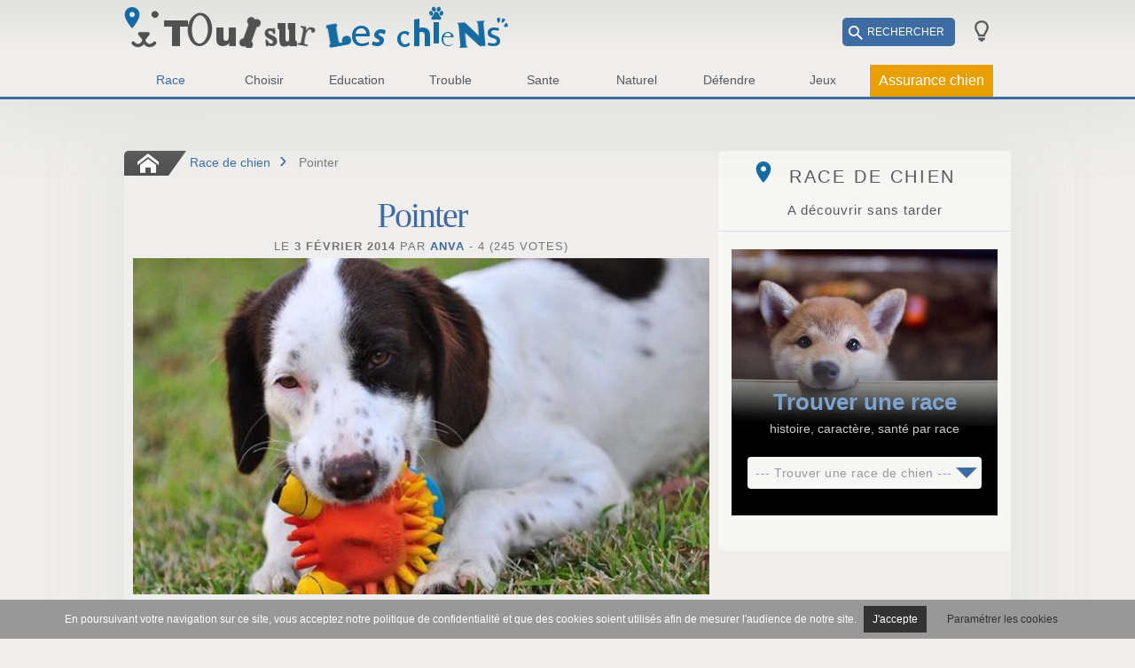

--- FILE ---
content_type: text/html; charset=UTF-8
request_url: https://www.toutsurleschiens.com/Race/pointer/
body_size: 8254
content:
<!DOCTYPE html>
<html lang="fr>
<head>
	<meta charset="UTF-8">
	<meta name="robots" content="index,follow">
	<meta name="viewport" content="width=device-width, initial-scale=1.0">
	<meta name="description" content="Le pointer est une race de chien principalement utilisé comme chien de chasse. Chien d'arrêt, il a la particularité d'hérisser ses poils sur le dos lorsqu'il sent une proie. L'origine de la race reste">
	<title>Pointer</title>
	<!-- Twitter Card data -->
	<meta name="twitter:card" content="summary">
	<meta name="twitter:site" content="@DistribEco">
	<meta name="twitter:title" content="Le Pointer">
	<meta name="twitter:description" content="Le pointer est une race de chien principalement utilisé comme chien de chasse. Chien d'arrêt, il a la particularité d'hérisser ses poils sur le dos lorsqu'il sent une proie. L'origine de la race reste">
	<meta name="twitter:creator" content="@DistribEco">
	<meta name="twitter:url" content="http://www.toutsurleschiens.com/Race/pointer.php">
	<meta name="twitter:image" content="http://www.toutsurleschiens.com/images/imagearticles/600/pointer.jpg">
	<!--meta open graph fb-->
	<meta property="og:type" content="article" />
	<meta content="http://www.toutsurleschiens.com/Race/pointer.php" property="og:url">
	<meta content="http://www.toutsurleschiens.com/images/imagearticles/600/pointer.jpg" property="og:image"> <!-- image en 200x200px -->
	<meta content="Le Pointer" property="og:title">
	<meta content="Le pointer est une race de chien principalement utilisé comme chien de chasse. Chien d'arrêt, il a la particularité d'hérisser ses poils sur le dos lorsqu'il sent une proie. L'origine de la race reste" property="og:description">
	<style type="text/css">
 .messageCnil{position:fixed;bottom:0;z-index:100;width:100%;text-align:center; color:#FFF;padding:.7%;font-size:12px}
::-moz-selection{background-color: #3E6BA2!important;color: white}
::selection{ background-color: #3E6BA2!important;color: white}
.borderColor, .footer, .header,.navbar{border-width:0;border-color:#3E6BA2; border-style:solid;}
.themeColor, h1, h2, h3, p a,article ul li a, .simili_h2,.liste_puce li::before,.navbar ul li:before,.arrowRight:before{color:#3E6BA2!important}
.bgThemeColor,.buttonSearch,.menuContribuer a{background-color:#3E6BA2!important;}
.seeMore-title:before,.quote:before,.name-logo,.sp,.ariane .home:before,.navbar:before{background:url(/images/template/sp-3E6BA2.png)no-repeat;}
.question {padding:5px 5px 5px 25px;border-left:4px solid #3E6BA2;margin:0}
.quote {clear:both;width:80%;margin:15px auto;padding:20px 15px;font-style:italic;	border:1px solid #3E6BA2;}
.mob{box-shadow:0 -15px 20px -10px #3E6BA2 inset}
.icon:before{background:url(/images/template/sp-3E6BA2.png)no-repeat;}
.mauve{color:#a68c9b;}.bgAssurance span{background-color:#a68c9b}</style>
	<link rel="stylesheet" href="/fonts/font1.10.css">
	 <style>
		.imgIntro{width:100%;}
		.note_race .desktop table{width:100%;border:1px dotted ;border-collapse:collapse;text-align:center}
		.note_race .desktop table td{border:1px dotted #000;border-right:0;height:40px}
		.note_race .desktop table td.rating{border-left:0;font-size:0;color:transparent;padding:0 2px}
		.note_race .desktop table td.rating .star0, .mobile .rating.star0{background: url(/images/template/note.png) no-repeat -0px -0px; height: 16px; width: 84px; display: block; }
		.note_race .desktop table td.rating .star1, .mobile .rating.star1{background: url(/images/template/note.png) no-repeat -0px -17px; height: 16px; width: 84px; display: block; }
		.note_race .desktop table td.rating .star2, .mobile .rating.star2{background: url(/images/template/note.png) no-repeat -0px -34px; height: 16px; width: 84px; display: block; }
		.note_race .desktop table td.rating .star3, .mobile .rating.star3{background: url(/images/template/note.png) no-repeat -0px -51px; height: 16px; width: 84px; display: block; }
		.note_race .desktop table td.rating .star4, .mobile .rating.star4{background: url(/images/template/note.png) no-repeat -0px -68px; height: 16px; width: 84px; display: block; }
		.note_race .desktop table td.rating .star5, .mobile .rating.star5{background: url(/images/template/note.png) no-repeat -0px -85px; height: 16px; width: 84px; display: block; }

		.mobile ul li{ box-sizing:border-box;line-height:40px;padding:0 20px;width:100%;border-bottom:1px dotted #000;}
		.mobile ul li .rating{float:right;font-size:0;color:transparent;margin:10px 0;}
		.mobile {display:none;}
		@media screen and (max-width:580px){
				.note_race, .page_race{padding:0 10px}
				.note_race .desktop table td{width:50%}
				.desktop{display:none;}
				.mobile{display:block}
			}
		.raceChien{position:absolute; bottom:30px;left:0;width:100%;}
			 .selectRace{position:relative;text-align:center}
			 .selectRace .title{position:absolute; bottom:115px;left:0; font-size:26px; display:block;width:100%; font-family: 'Droid Sans',Verdana,sans-serif;color:#7ea2ce;}
			 .selectRace .subtitle{position:absolute;bottom:85px;left:0; color:#ccc;width:100%;}
			#listeDeroulante{color:#999;border-radius: 4px; width:80%;letter-spacing:0.5px;margin:auto;display:block; line-height:36px;  background: url(/images/template/down-arrow.png)no-repeat 98% 50% rgba(246,246,245,1);}
			#listeDeroulante input{z-index:-1;position:relative;}
			#listeDeroulante div{width:100%; z-index:2;height:1px; display:none;font-style: normal;font-weight:normal;letter-spacing: 0;padding:0;text-align:left;}
			#listeDeroulante input[type="checkbox"]:checked + div{display:block;height:150px;overflow-y:scroll;   box-shadow: 0 3px 6px rgba(0,0,0,0.16), 0 3px 6px rgba(0,0,0,0.23);-webkit-box-shadow: 0 3px 6px rgba(0,0,0,0.16), 0 3px 6px rgba(0,0,0,0.23);background-color: #F6F6F5;position:relative;top:0;z-index:2;} 
			#listeDeroulante input[type="checkbox"]:checked + div a{display:block;} 
			#listeDeroulante div a:hover{background-color:#3E6BA2;color:#F6F6F5;}
			#listeDeroulante div a{display:none;padding:2px 1%;white-space: nowrap;overflow: hidden;text-overflow: ellipsis;}
		</style>
	 <script type="text/javascript">!function(){var e=!1;ready=function(t){var a,n="/js/lib.min.js",d=window,o=d.document,c=o.documentElement,r=o.addEventListener,l=r?"addEventListener":"attachEvent",i=r?"removeEventListener":"detachEvent",y=r?"":"on",p="readystatechange",u="complete",m=!1,s=function(){var e=!1,a=!0,n=function(a){(a.type!=p||o.readyState==u)&&(("load"==a.type?d:o)[i](y+a.type,n,!1),!e&&(e=!0)&&t.call(d,a.type||a))},m=function(){try{c.doScroll("left")}catch(e){return void setTimeout(m,50)}n("poll")};if(o.readyState==u)t.call(d,"lazy");else{if(!r&&c.doScroll){try{a=!d.frameElement}catch(s){}a&&m()}o[l](y+"DOMContentLoaded",n,!1),o[l](y+p,n,!1),d[l](y+"load",n,!1)}},v=function(){m||a.readyState&&"loaded"!==a.readyState&&a.readyState!==u||(m=!0,a[i](y+"load",v,!1),a[i](y+p,v,!1),s())};e?a=e:(a=document.createElement("script"),a.type="text/javascript",a.async=!0,a.src=n,document.body.appendChild(a),e=a),a[l](y+"load",v,!1),a[l](y+p,v,!1)}}();</script>

<!-- Global site tag (gtag.js) - Google Analytics -->
<script async src="https://www.googletagmanager.com/gtag/js?id=G-80C1TEQSM7"></script>
<script>
  window.dataLayer = window.dataLayer || [];
  function gtag(){dataLayer.push(arguments);}
  gtag('js', new Date());

  gtag('config', 'G-80C1TEQSM7');
</script>
<script type="text/javascript">
    (function(e,t,o,n,p,r,i){e.visitorGlobalObjectAlias=n;e[e.visitorGlobalObjectAlias]=e[e.visitorGlobalObjectAlias]||function(){(e[e.visitorGlobalObjectAlias].q=e[e.visitorGlobalObjectAlias].q||[]).push(arguments)};e[e.visitorGlobalObjectAlias].l=(new Date).getTime();r=t.createElement("script");r.src=o;r.async=true;i=t.getElementsByTagName("script")[0];i.parentNode.insertBefore(r,i)})(window,document,"https://diffuser-cdn.app-us1.com/diffuser/diffuser.js","vgo");
    vgo('setAccount', '651344115');
    vgo('setTrackByDefault', true);

    vgo('process');
</script>

</head>
<body>
									<div class="header">	
					<!-- <div class="membre">
						<div class="contenaire">
															<a class="themeColor" rel="nofollow" id="buttonConnexion" href="/connexion.php" >Connexion</a>
								<a href="/inscription.php" rel="nofollow" style="text-decoration:underline" >Devenir membre</a>
													</div>
					</div>	 -->
					<div class="row logo">			
						<div class="contenaire">
							<a class="name-logo" href="/">Tout sur <span class="themeColor">Les chiens</span></a>	
							<span id="template"><i class="sp dark"></i></span>
							<!-- <a href="/contribuer.php" class="button buttonContrib"><i class="sp contribuer"></i>CONTRIBUER</a>						 -->
							<span class="button buttonSearch"><i class="sp search"></i>RECHERCHER</span>
						</div>
					</div>						
					<div class="navbar">						
						<div class="contenaire ">
							<style type="text/css">
							@keyframes colorblink { 
									0% { background-color: #FFBB29;}
									50% { background-color:#e69d00; } 
							}

							</style>
							<ul class="active navList">
								<li class="brown"><a href="/Race/" title="Race de chien"><span class="themeColor">Race</span></a></li>
								<li class="pink"><a href="/adopter-un-chien.php" title="Choisir un chien"><span class="">Choisir</span></a></li>
								<li class="purple"><a href="/Education/" title="Eduquer son chien"><span class="">Education</span></a></li>
								<li class="lightgreen"><a href="/Comportement/" title="Troubles du comportement du chien"><span class="">Trouble</span></a></li>
								<li class="cyan"><a href="/Sante/" title="Santé du chien"><span class="">Sante</span></a></li>
								<li class="deeporange"><a href="/Naturel/" title="Soigner son chien au naturel"><span class="">Naturel</span></a></li>
								<li class="deeppurple"><a href="/Defense/" title="La protection animalière"><span class="">Défendre</span></a></li>
								<li class="yellow"><a href="/Jeux/" title="Classement et anecdotes sur les chiens"><span class="">Jeux</span></a></li>
								<li class="mauve"><a href="/Assurance/" title="Assurance pour chien"><span  style ="color: white;font-size: 16px;border: 1px solid;padding: 10px;background-color: #FFBB29;animation: colorblink 2s infinite;" class="">Assurance chien</span></a></li>
								
							</ul>
						</div>
					</div>		
				</div>
			<div class="mob">
				<table >
					<tr>
						<td class="recherche" colspan="3" >
							<form class="mobSearch" method="POST" action="/result-search.php">
								<input type="text" value="" name="search" placeholder="Rechercher sur Tout sur Les chiens"><!--
								--><input type="submit" value="Go" name="submitSearch">
							</form>
						</td>
					</tr>
					<tr>
						<td class="bgAssurance"><a href="/Assurance/" title="Assurance pour chien"><span class="icon iconShop">Assurance</span></a></td>
						<td class="bgRace"><a href="/Race/" title="Race de chien"><span class="icon iconRace ">Race</span></a></td>
						<td class="bgChoisir"><a href="/adopter-un-chien.php" title="Choisir un chien"><span class="icon iconChoisir ">Choisir</span></a></td>
					</tr>
					<tr>
						<td class="bgEducation"><a href="/Education/" title="Eduquer son chien"><span class="icon iconEducation ">Education</span></a></td>
						<td class="bgTrouble"><a href="/Comportement/" title="Troubles du comportement du chien"><span class="icon iconTroubles  ">Trouble</span></a></td>
						<td class="bgSante"><a href="/Sante/" title="Santé du chien"><span class="icon iconSante ">Sante</span></a></td>
					</tr>
					<tr>
						<td class="bgNaturel"><a href="/Naturel/" title="Soigner son chien au naturel"><span class="icon iconNaturel ">Naturel</span></a></td>
						<td class="bgDefendre"><a href="/Defense/" title="La protection animatdère"><span class="icon iconDefendre ">Défendre</span></a></td>
						<td class="bgJeux"><a href="/Jeux/" title="Classement et anecdotes sur les chiens"><span class="icon iconJeux ">Jeux</span></a></td>		
					</tr>
					<tr>
						<td colspan="3" class="mobData">
							<!-- 								<a class="themeColor" href="/connexion.php" rel="nofollow" id="buttonConnexion">Connexion</a>
								<a href="/inscription.php" rel="nofollow" style="text-decoration:underline" >Devenir membre</a>
							 -->
						</td>
					</tr>
				</table>
			</div>	
	<div class="main">
	   	<div class="content">
	   		<h1 class="themeColor">Pointer</h1>
	 			<div class="dataPublication" >Le 
					<span class="date gras">3 février 2014</span> PAR
					<span class="auteur themeColor gras">Anva</span> - 								
						
							<span>4</span> (<span>245</span> votes)
						
				</div>
			<img class="lazy imgIntro" data-src="/images/race/600/pointer-chien-de-race.jpg" data-ratio="0.666">
			<div class="container note_race">
			<p class="simili_h2">Caractéristiques du Pointer</p>
			
			<div class="desktop">
				<table>
					<tr>
						<td>Adaptabilité</td><td class="rating"><span class="star5">5 stars</span></td>
						<td>Entente chat</td><td class="rating"><span class="star1">1 stars</span></td>
						<td>Entretiens</td><td class="rating"><span class="star1">5 stars</span></td>
					</tr>

					<tr>
						<td>Affection</td><td class="rating"><span class="star4">4 stars</span></td>
						<td>Entente chien</td><td class="rating"><span class="star5">5 stars</span></td>
						<td>Santé</td><td class="rating"><span class="star1">1 stars</span></td>
					</tr>

					<tr>
						<td>Appartement</td><td class="rating"><span class="star1">1 stars</span></td>
						<td>Entente enfant</td><td class="rating"><span class="star5">5 stars</span></td>
						<td>Besoin sociaux</td><td class="rating"><span class="star3">3 stars</span></td>
					</tr>

					<tr>
						<td>Aboiement</td><td class="rating"><span class="star3">5 stars</span></td>
						<td>Gardien</td><td class="rating"><span class="star4">4 stars</span></td>
						<td>Premier chien</td><td class="rating"><span class="star3">3 stars</span></td>
					</tr>

					<tr>
						<td>Exercice</td><td class="rating"><span class="star5">5 stars</span></td>
						<td>Intelligence</td><td class="rating"><span class="star4">4 stars</span></td>
						<td>Joueur</td><td class="rating"><span class="star5">5 stars</span></td>
					</tr>
				</table>
			</div>
			<div class="mobile">
				<ul>			
					<li>Adaptabilité<span class="rating star5">5 stars</span></li>
					<li>Entente chat<span class="rating star1">1 stars</span></li>
					<li>Entretiens<span class="rating star1">1 stars</span></li>

					<li>Affection<span class="rating star4">4 stars</span></li>
					<li>Entente chien<span class="rating star5">5 stars</span></li>
					<li>Santé<span class="rating star1">1 stars</span></li>

					<li>Appartement<span class="rating star1">1 stars</span></li>
					<li>Entente enfant<span class="rating star5">5 stars</span></li>
					<li>Besoin sociaux<span class="rating star3">3 stars</span></li>

					<li>Aboiement<span class="rating star3">3 stars</span></li>
					<li>Gardien<span class="rating star4">4 stars</span></li>
					<li>Premier chien<span class="rating star3">3 stars</span></li>

					<li>Exercice<span class="rating star5">5 stars</span></li>
					<li>Intelligence<span class="rating star4">4 stars</span></li>
					<li>Joueur<span class="rating star5">5 stars</span></li>
				</ul>
			</div>
		</div>
<div class="container page_race"><h2>Origine et histoire du Pointer</h2>Le Pointer est un chien de chasse dont l'origine est bien mystérieuse. Si son utilisation à la chasse est largement référencer par de nombreux écrivains, sa création même reste un débat où théories, hypothèses et croyances se mêlent.<p>Pour une histoire plus détaillée, consultez l'<a href="/Race/pointer/origine-du-pointer.php">origine du Pointer</a></p><div class="jt-adsence" data-name="pubArticle"></div><h2>Caractère du Pointer</h2>Le Pointer est réputé pour être un chien très rapide. Lorsqu'il est en action il est dynamique, endurant, en alerte et très réactif. S'il n'est pas selectionné pour être un chien de compagnie il sait en revanche s'adapter à la vie de famille<p>Tout ce qu'il faut savoir sur le <a href="/Race/pointer/caractere-du-pointer.php">caractère du Pointer</a></p><div class="jt-adsence" data-name="pubArticle"></div><h2>Les maladies du Pointer</h2>D'un point de vue santé, le Pointer à une espérance de vie d'environ 13ans. Robuste, il tombe rarement malade et les prédisposition liée à la race sont plutôt faible. Toutefois il est bon de prendre conscience de certaines maladies qui peuvent le toucher, ainsi que sa faiblesse pour le froid et l'eau.<p>Retrouvez toutes les <a href="/Race/pointer/maladie-du-pointer.php">maladies du Pointer</a></p></div>	   	</div><!--//content-->
				
		<aside class="colContent">
			<section id="seeMore">
				<div class="seeMore-title">RACE DE CHIEN</div>
				<div class="seeMore-subtitle">A découvrir sans tarder</div>
				<div class="listArticle">
					<div class="selectRace">
						<img src="/images/template/select-race-de-chiens.jpg">
						<span class="title gras">Trouver une race</span>
						<span class="subtitle">histoire, caractère, santé par race</span>
						<div class="raceChien">
							<label for="listeRace" id="listeDeroulante"> --- Trouver une race de chien ---
								<input type="checkbox" id="listeRace">	
								<div><a href="/Race/berger_allemand/">Berger allemand</a><a href="/Race/berger_australien/">Berger australien</a><a href="/Race/Berger_Belge_Groenendael/">Berger belge groenendael</a><a href="/Race/berger-belge-tervueren/">Berger belge tervueren</a><a href="/Race/berger_blanc_suisse/">Berger blanc suisse</a><a href="/Race/berger_de_brie/">Berger de brie</a><a href="/Race/berger_des_shetland/">Berger des shetland</a><a href="/Race/Berger_Hollandais/">Berger hollandais</a><a href="/Race/bobtail/">Bobtail</a><a href="/Race/border_collie/">Border collie</a><a href="/Race/bouledogue_francais/">Bouledogue français</a><a href="/Race/bouvier_bernois/">Bouvier bernois</a><a href="/Race/braque_de_weimar_a_poil_long/">Braque de weimar</a><a href="/Race/carlin/">Carlin</a><a href="/Race/epagneul_breton/">Epagneul breton</a><a href="/Race/Golden_Retriever/">Golden retriever</a><a href="/Race/Husky_Siberien/">Husky sibérien</a><a href="/Race/pointer/">Pointer</a><a href="/Race/schnauzer/">Schnauzer</a></div>
							</label>
						</div>
					</div>
					<a><div class="jt-adsence" data-name="grandAside"></div></a>
				</div>
			</section>
		</aside>
		<div class="ariane">
			<a href="/" class="home"></a>
			<span class="separate"></span>
			<span class="arianeFIls">
				<span class="aria parent"><a href="/Race/" title="les race de chien" class="themeColor">Race de chien</a></span><span class="aria arrowRight"></span>
				<span class="aria pageCourant">Pointer</span>
			</span>
		</div>
	</div><!--//main -->
				<footer class="footer">
					<!-- <div class="contenaire flexRow">
						<div class="footerCols footerIntro">
							<span>Tout sur Les chiens</span>
							<p>Tout sur les chiens accompagne, depuis 2010 tous les adoptants et passionnés de chien.
							Nous mettons à votre disposition un guide du chien destiné à choisir, éduquer et soigner son animal.
							Mais aussi des fiches de race, des jeux, des conseils pratiques, des photos et plein d'autres choses encore.	</p>
						</div>

						<div class="footerCols footerNews">
							<div class="newsletterForm"><p>Recevez gratuitement votre newsletter</p>
								<form method="POST" id="newsForm">
									<input type="text" name="newsletter" id="newsletter" style="" value="" placeholder="Email">
									<input type="submit" name="envoieNews" value="Ok">
								</form>
									<p></p>
								<!-- <p>Et suivez-nous sur :</p>	 -->
							<!-- </div> --> 
							<!-- <div class="footerReseau">							
								<ul>
									<li><a href="https://www.facebook.com/DistribEco/" target="_blank" rel="noreferrer" alt="Nous rejoindre sur facebook"><span class="footerSpirit footerFb"></span></a></li>
									<li><a href="https://plus.google.com/b/102687034382501232988/+Toutsurleschiens-DistribEco" target="_blank" rel="noreferrer" alt="Nous rejoindre sur google plus"><span class="footerSpirit footerGg"></span></a></li>
									<li><a href="https://twitter.com/DistribEco" target="_blank" rel="noreferrer" alt="nous rejoindre sur twitter"><span class="footerSpirit footerTw"></span></a></li>
									<li><a href="https://fr.pinterest.com/ddistribeco/" target="_blank" rel="noreferre" alt="nous rejoindre sur pinterest"><span class="footerSpirit footerPt"></span></a></li>
									<li><a href="https://www.youtube.com/channel/UCn4U4Yh8xj2znXfNBz3Afsw" target="_blank" rel="noreferrer" alt="Nous rejoindre sur youtube"><span class="footerSpirit footerYt"></span></a></li>
								</ul>
							</div> -->
						<!-- </div> -->
						<!-- <div class="footerCols footerLink">
							<ul>
								<li><a href="/contact.php" rel="nofollow"><span>Nous </span>contact<span>er</span></a></li>
								<li><a href="/cookies.php" rel="nofollow"><span>Gérer les cookies</a></li>
								<li><a href="/mentionslegales.php" rel="nofollow">Mentions<span> Légales</span></a></li>
								<li><a href="#" rel="nofollow">Copyright<span> 2010-2019</span></a></li>
							</ul>
						</div> -->
					<!-- </div> -->
					<span>Copyright 2010-2022</span>
				</footer>

			<form class="bxSearch" method="POST" action="/result-search.php">
	<div>
		<input type="text" value="" id="inputBox" name="search" placeholder="Rechercher sur Tout sur Les chiens"><!--
		--><input type="submit" value="Go" name="submitSearch">
	</div>
</form><form class="bxConnect" method="POST" action="/connexion.php">
	<div class="connect">
		<span class="connectTitle themeColor">CONNEXION</span>
		<input type="text" id="boxPseudo" name="pseudo" value="" placeholder="Pseudo">
		<input type="password" id="pass" name="pass" value="" placeholder="Password">
		<input type="submit" name="envoyer" value="connexion" class="bgThemeColor">
		<div class="subConnect">
			<span style="float:left"><a href="/forgetMdp.php">Mot de passe oublié</a></span>
			<span style="float:right"><a href="/inscription.php">Devenir membre</a></span>
		</div>
	</div>
</form>			<div class="messageHeader"></div>
							<div class="messageCnil" style="background-color: #989898;">
					En poursuivant votre navigation sur ce site, vous acceptez notre politique de confidentialité et que des cookies soient utilisés afin de mesurer l'audience de notre site.
					<span class="okCnil" style="padding:8px 10px;color:#fff;margin:5px;background-color:#333;cursor:pointer">J'accepte</span>
					<a href="/cookies.php" style="padding:8px 10px;color:#333;margin:5px;">Paramétrer les cookies</a>
				</div>	
						<script type="text/javascript">ready(function(){var n=window,e=document,t=jk.get(".buttonContrib")[0],o=jk.get(".mob")[0],a=n.innerWidth||e.documentElement.clientWidth||e.body.clientWidth,c=jk.get(".lazy"),i=[],l="url('/images/template/",s=!0;if(unitPx="px",!jk.cookie.get("cnil")){var r=jk.get(".messageCnil")[0],k=new jk.anime({start:1,end:0,type:"circI",callback:function(e){r.style.opacity=e},endCallback:function(){try{r.parentNode.removeChild(r)}catch(e){}jk.event.rem(jk.get(".okCnil")[0],"click",d),jk.cookie.set("cnil","1",365)}}),d=function(){k.go_lock()};jk.event.add(jk.get(".okCnil")[0],"click",d)}var u=function(e,t,n){e.style.overflow="hidden";var o=jk.element({tag:"span",style:{backgroundColor:"#e0e0e0",borderRadius:"50%",position:"absolute"},inside:e}),a=t.clientX-jk.pos(e).x,c=t.clientY-jk.pos(e).y;new jk.anime({start:0,end:100,during:.5,type:"circO"}).go({callback:function(e,t,n){jk.css(o,{width:e+unitPx,height:e+unitPx,left:a-e/2+unitPx,top:c-e/2+unitPx,opacity:1-t})},endCallback:function(){o.parentNode.removeChild(o),n&&n()}})},j=function(t,n,o,a){var e=new jk.anime({start:0,end:1,during:.3,type:"circO"}),c=function(){n.style.display="block",e.toggle({callback:function(e){n.style.background="rgba(0,0,0,"+.7*e+")",jk.transform(o.parentNode,"scale("+e+","+e+")")},endCallback:function(e){e?(jk.scroll("enable"),n.style.display="none"):o.select()}})};jk.event.add(t,"click",function(e){jk.scroll("disable"),a&&a(t,e),c()}),jk.event.add(n,"click",function(e){jk.inside(e)==n&&c()})};new j(jk.get("#buttonConnexion"),jk.get(".bxConnect")[0],jk.get("#boxPseudo"),function(e,t){jk.stop(t)}),new j(jk.get(".buttonSearch")[0],jk.get(".bxSearch")[0],jk.get("#inputBox"),function(e,t){jk.stop(t),u(e,t)}),jk.event.add(t,"click",function(e){jk.stop(e),u(t,e,function(){n.location=t.href})}),jk.foreach(jk.get(".message"),function(t){var n=jk.get(".close")[0];if(n){var o,a=new jk.anime({start:1,end:0,type:"circI",callback:function(e){t.style.opacity=e},endCallback:function(){try{t.parentNode.removeChild(t)}catch(e){}}}),c=function(){o=setTimeout(function(){a.go()},2e3)};c(),n.onclick=function(e){jk.stop(e),clearTimeout(o),a.during=.5,a.go()},t.onmouseover=function(e){jk.inside(e)!=n&&(clearTimeout(o),a.reset())},t.onmouseout=function(e){jk.inside(e)!=n&&c()}}}),jk.event.add(jk.get("#template"),"click",function(){var e=jk.cookie.get("theme");e||jk.cookie.set("theme","light"),jk.cookie.set("theme","dark"==e?"light":"dark",365),n.location.reload()});var p=new jk.anime({during:.5,type:"circO",callback:function(e){jk.css(o,{opacity:e,height:100*e+"%"})}}),g=function(e){jk.event[e?"add":"rem"](o,["DOMMouseScroll","wheel","mousewheel","touchmove"],m)},f=function(e){o.style.display=e?"block":"none"},m=function(){g(),p.toggle({endCallback:function(){f(),jk.scroll("enable")}})};jk.event.add(jk.get(".navbar")[0],"click",function(e){a<=850&&(u(jk.get(".navbar")[0],e),jk.scroll("disable"),f(1),g(),p.toggle({endCallback:function(){p.status()||f()}}),p.status()&&g(1))});var y=function(){var t=[];jk.foreach(c,function(e){jk.inside_window(e,600)&&!function(e,t){for(;(e=e.parentNode)!=document.body&&null!=e.parentNode;)if(e.style.display==(t||"none"))return!0;return!1}(e)?(e.style.background="#555555 url('../images/template/wait.gif') no-repeat 50% 50%",e.src=jk.data(e,"src",!0)||e.src||"",e.alt=jk.data(e,"alt",!0)||e.alt||"",e.onload=function(){e.style.height=e.style.width=""}):t.push(e)}),0==(c=t).length&&jk.event.rem(n,["scroll","resize"],y)},b=function(t){var n=this,o=function(e,t){return new RegExp("(?:^|\\s)"+e+"(?!\\S)",t)};n.has=function(e){return o(e).test(t.className)},n.add=function(e){return n.has(e)||(t.className+=" "+e),n},n.remove=function(e){return t.className=t.className.replace(o(e,"g"),""),n},n.toggle=function(e){return n.has(e)?n.remove(e):n.add(e),n}},h=document.getElementsByClassName("article-similaire")[0],v=document.getElementsByClassName("fixed")[0],w=new b(h),x=new b(v),C=0;h=document.getElementsByClassName("article-similaire")[0];v&&(v.onclick=function(){x.toggle("fixed-rotate"),++C%2?w.remove("boxOut").add("boxIn"):w.remove("boxIn").add("boxOut")},jk.event.add(jk.get(".items-close")[0],"click",function(){++C,x.toggle("fixed-rotate"),w.remove("boxIn").add("boxOut")})),jk.foreach(c,function(e){jk.css(e,{display:"inline-block",width:(jk.data(e,"width",!0)||e.offsetWidth)+unitPx,height:(jk.data(e,"height",!0)||e.offsetWidth*jk.data(e,"ratio",!0))+unitPx}),a<480&&jk.data(e,"src")&&jk.data(e,"src",jk.data(e,"src").replace("/600",""))}),jk.event.add(n,["scroll","resize"],y),850<a&&(i=null,s=!1),jk.foreach(jk.get(".jt-accordeon"),function(a){jk.foreach(jk.extract(a.className,"switch"),function(e){var o=jk.get(".target-"+e)[0],t=o.style;t.overflow="hidden",a.style.cursor="pointer",i&&-1==i.indexOf(e)&&(t.display="none",a.style.backgroundImage=l+"arrow_back.png')"),jk.event.add(a,"click",function(){var n={};s&&jk.foreach(a.parentNode.childNodes,function(e){if(1==e.nodeType&&e.className){var t=jk.extract(e.className,"target");t&&e!=o&&"block"==e.style.display&&(n={offset:e.offsetHeight,pos:jk.pos(e).y},jk.get(".switch-"+t)[0].style.backgroundImage=l+"arrow_back.png')",e.style.display="none")}}),"block"==t.display||""==t.display?(a.style.backgroundImage=l+"arrow_back.png')",t.display="none",y()):(a.style.backgroundImage=l+"arrow16.png')",t.display="block",y(),0<n.offset&&jk.pos(o).y>n.pos&&window.scrollTo(0,jk.scroll()-n.offset))})})}),y()/*,jk.get("#divLCA")&&(jk.element({tag:"script",attribut:{async:!0,src:"https://www.lecomparateurassurance.com/Scripts/00_Master/marqueBlanche.aspx"},root:"end"}).onload=function(){jk.element({tag:"iframe",attribut:{id:"FrnLCA",frameborder:"0",scrolling:"no"},inside:jk.get("#divLCA")}),CreateFrame("Toutsurleschiens2p")})*/;var N=function(){jk.scroll()>.6*e.body.clientHeight&&(jk.get(".popup")[0].style.display="block",jk.get(".popupOpacity")[0].style.position="fixed",jk.event.rem(n,"scroll",N),jk.scroll("disable"))};jk.get(".popup")[0]&&jk.get(".popupOpacity")[0]&&jk.get(".linkGTA")[0]&&(jk.cookie.get("popupAssurance")||(jk.event.add(jk.get(".linkGTA"),"click",function(){jk.cookie.set("popupAssurance","1",31),jk.event.rem(n,"scroll",N),jk.get(".popup")[0].style.display="none",jk.get(".popupOpacity")[0].style.position="static",jk.scroll("enable")}),jk.event.add(jk.get("#croixPopup"),"click",function(){jk.cookie.set("popupAssurance","1",1),jk.event.rem(n,"scroll",N),jk.get(".popup")[0].style.display="none",jk.get(".popupOpacity")[0].style.position="static",jk.scroll("enable")}),jk.event.add(n,"scroll",N)))});</script>

</body>
</html>


--- FILE ---
content_type: text/css
request_url: https://www.toutsurleschiens.com/fonts/font1.10.css
body_size: 4359
content:
@font-face{
    font-family : 'PT Sans Narrow';
    src : url('font9.eot'); /* Pour IE9 Compat mode */
    src : url('font9.eot?') format('eot'),
          url('font11.woff') format('woff'),
          url('font10.ttf') format('truetype');
}
  .folder{width:48%;height:400px;float:left;border:1px solid #e5e5e5;padding:1%; margin: 20px 1%;box-sizing:border-box;  box-shadow: 0 1px 3px rgba(0,0,0,0.12), 0 1px 2px rgba(0,0,0,0.24);
  transition: all 0.2s ease-in-out;}
  .folder:hover{ box-shadow: 0 10px 20px rgba(0,0,0,0.19), 0 6px 6px rgba(0,0,0,0.23);cursor:pointer;}
  .folder img{width:100%;}
  .folder h3{margin:5px 0;font-size:20px;}
  .folder h2{margin:5px 0;}
    .dog_name li{    float: left;  width: 33%; text-align: center;}
  @media screen and (max-width:500px){ .folder{width:85%;height:auto;float:none; margin:20px auto;} }
  @media screen and (max-width:400px){ .folder{width:95%} }

    .jt-adsence{clear:both;}
.mob{width:100%;height:100%;min-height:347px;display:none;position:fixed;top:0;background-color:#595959;z-index:100;box-sizing:border-box}.mob a:hover{background-color:#595959}.mob table:after{position:absolute;content:"»";color:#fff;display:block;bottom:-15px;width:100%;-webkit-transform:rotate(-90deg);-moz-transform:rotate(-90deg);font-size:30px}.mob table{width:100%;height:100%;text-align:center;border-collapse:collapse}.mob a{width:100%;height:100%;display:block;color:#fff}.mob span{display:inline-block;top:50%;margin-top:-40px;position:relative;padding:2%;min-width:64px;min-height:64px}.bgShop span{background-color:#47cf62}.bgRace span{background-color:#3E6BA2}.bgChoisir span{background-color:#CD0066}.bgEducation span{background-color:#9c27b0}.bgTrouble span{background-color:#47D3AF}.bgSante span{background-color:#26c6da}.bgNaturel span{background-color:#ef6c00}.bgDefendre span{background-color:#673ab7}.bgJeux span{background-color:#F4B12E}.mob .iconRace:before{width:24px;height:22px;background-position:-249px -85px;display:block;margin:10px auto;content:""}.mob .iconShop:before{width:18px;height:24px;background-position:-324px -77px;display:block;margin:10px auto;content:""}.mob .iconEducation:before{width:24px;height:22px;background-position:-0 -83px;display:block;margin:10px auto;content:""}.mob .iconTroubles:before{width:24px;height:20px;background-position:-320px -51px;display:block;margin:10px auto;content:""}.mob .iconSante:before{width:24px;height:20px;background-position:-274px -84px;display:block;margin:10px auto;content:""}.mob .iconNaturel:before{width:24px;height:24px;background-position:-124px -83px;display:block;margin:10px auto;content:""}.mob .iconDefendre:before{width:24px;height:24px;background-position:-224px -80px;display:block;margin:10px auto;content:""}.mob .iconJeux:before{width:24px;height:24px;background-position:-99px -83px;display:block;margin:10px auto;content:""}.mob .iconChoisir:before{width:22px;height:24px;background-position:-345px -51px;display:block;margin:10px auto;content:""}.mob form{width:80%;margin:auto;margin-top:5px;background-color:#fff}.mob input{line-height:30px;box-sizing:border-box;margin:0;padding:0;border:0;padding:1%;outline:none}.mob input[type="text"]{width:80%}.mob input[type="submit"]{width:20%;color:inherit;display:inline-block;background-color:#fff}.mobData #deconnexion{color:#fff;width:auto;display:inline-block}.mobData a{display:inline;margin:0 10px;color:#fff!important}.mobData input{width:auto!important}.membre{background-color:#E2E2DF;overflow:hidden;font-size:16px;border-bottom:1px solid #ddd}.membre a{float:right;padding:3px 5px;line-height:32px;cursor:pointer}.dark{width:16px;height:27px;background-position:-360px -77px}.white{width:16px;height:24px;background-position:-343px -77px}#template{width:24px;height:27px;display:inline;float:right;margin:20px 5px;padding:3px 12px;cursor:pointer}.hub a img,.hub p,.hub h2{width:100%;max-width:600px;margin:auto}.hub a img{margin:10px auto}.meta{padding:0;margin:0;color:#A8A8A8;text-transform:uppercase;font-size:14px;letter-spacing:1px}.hubmin{width:100%;max-width:600px;margin:15px auto;overflow:hidden}.hubmin a img{width:30%;display:inline-block!important}.hubmin h2,.hubmin p{margin:0;padding:0}.hubmin h2{font-size:18px}.hubmin .meta{font-size:13px}.hubmin .desc{font-size:17px}.hubmin div{vertical-align:top;width:70%;padding:0 1%}div,aside,section,figure,figcaption{box-sizing:border-box}html{height:100%}html,body{max-width:100%;margin:0;padding:0}body{color:#2b2e31;background-color:#EFEEEC;min-height:100%;font-family:Helvetica, sans-serif;font-size:14px;line-height:26px;font-weight:400}h1{font-size:40px;line-height:45px;margin:30px 0 0;text-align:center;letter-spacing:-2px}h2,.simili_h2{font-size:26px;clear:both;}h1,h2,h3,.simili_h2{text-rendering:optimizeLegibility;font-family:Georgia,Times,"Times New Roman",serif;font-weight:400}.gras{font-weight:700}a{text-decoration:none;color:#595959}p{margin-bottom:30px}ul{margin:0;padding:0;overflow:hidden}li{list-style:none}.noaffiche{display:none}.inlineBlock,.seeMore-title:before,.listArticle a span,.quote:before,.name-logo,.sp,.ariane .home:before,.separate,.footerReseau ul,.footerSpirit,.row_img,.row_cont,.menuSearch input[type="submit"],.dark,.white,.hubmin a img,.hubmin div{display:inline-block}.block,.hub a img,.hub p,.hub h2,div,aside,section,figure,figcaption,.question,.listArticle img,.listArticle a,.listArticle div,.ariane .home,.footerIntro span{display:block}.row{width:100%;margin:0;padding:0}.contenaire{width:100%;max-width:1000px;margin:auto}.main{box-shadow:0 3px 60px rgba(225,225,222,0.5),0px 3px 60px rgba(225,225,222,0.5);-moz-box-shadow:0 3px 60px rgba(225,225,222,0.5),0px 3px 60px rgba(225,225,222,0.5);-webkit-box-shadow:0 3px 60px rgba(225,225,222,0.5),0px 3px 60px rgba(225,225,222,0.5);max-width:1000px;width:100%;margin:0 auto;margin-top:170px;overflow:hidden;position:relative}.content{font-size: 16px;line-height: 2;margin:auto; padding:20px 1%;width:67%; float:left;position:relative;border-radius:5px}.colContent{float:left;background-color:#F6F6F5;color:#585858;text-align:center;width:33%;border-radius:5px}.seeMore-title{padding:12px 4%;width:100%;font-size:20px;font-family:Arial,Helvetica,sans-serif;letter-spacing:2.6px}.seeMore-title:before{content:"";width:18px;height:24px;background-position:-368px -52px;position:relative;left:-20px}.seeMore-subtitle{font-size:15px;letter-spacing:1px;border-bottom:1px solid #ddd;padding-bottom:10px}.listArticle img{width:100%;max-width:300px;margin:auto}.listArticle a,.listArticle div{padding-top:20px;color:#585858}.listArticle a span{width:90%;overflow:hidden;white-space:nowrap;text-overflow:ellipsis}.quote:before{content:"";width:32px;height:28px;background-position:-132px -52px;position:relative;left:-5px}.quote:first-letter{padding-left:64px}.liste_puce li{margin:10px}.liste_puce li:before{content:"›";font-size:25px;padding-left:30px;margin:5px}.header{position:fixed;top:0;left:0;width:100%;z-index:100;box-shadow:10px 15px 60px rgba(225,225,222,0.5),0 10px 60px 10px rgba(225,225,222,0.7);-moz-box-shadow:10px 15px 60px rgba(225,225,222,0.5),0 10px 60px 10px rgba(225,225,222,0.7);-webkit-box-shadow:10px 15px 60px rgba(225,225,222,0.5),0 10px 60px 10px rgba(225,225,222,0.7);background-color:#EFEEEC}.logo{background:-webkit-linear-gradient(270deg,rgba(225,225,222,1) 0%,rgba(239,238,236,1) 100%);background:linear-gradient(180deg,rgba(225,225,222,1) 0%,rgba(239,238,236,1) 100%)}.messageHeader{position:fixed;top:0;z-index:110;font-size:20px;color:#FFF;padding:5px 10px;width:40%;left:50%;margin-left:-25%;text-align:center}#deconnexion{margin:0}#deconnexion .deconnexion{border:none;background-color:inherit;text-decoration:underline;font-size:14px;margin:0;padding:0;color:inherit;cursor:pointer;line-height:32px}.buttonSwitch{border-bottom:1px solid #d7ccc8;padding-bottom:5px;padding-right:20px;margin:20px 0;background:url(/images/template/arrow16.png)no-repeat 100% 50%}.brown:hover a span{color:#166BA2!important}.green:hover a span{color:#47cf62!important}.deeppurple:hover a span{color:#673ab7!important}.purple:hover a span{color:#9c27b0!important}.deeporange:hover a span{color:#ef6c00!important}.cyan:hover a span{color:#26c6da!important}.pink:hover a span{color:#CD0066!important}.lightgreen:hover a span{color:#47d3af!important}.yellow:hover a span{color:#F4B12E!important}.navbar{border-bottom-width:3px}.navbar ul{width:100%;display:table}.navbar ul li{float:left;line-height:35px;width:10.5%;display:table-cell;padding:0%;text-align:center; white-space : nowrap;}.name-logo{font-size:0;width:434px;height:49px;background-position:-0 -0}.button{color:#fff;font-family:arial,sans-serif;float:right;font-size:12px;margin:20px 5px;padding:3px 12px;border-radius:5px;position:relative;cursor:pointer;overflow:hidden}.buttonContrib{background-color:#515151}.search,.contribuer{position:relative;left:-5px;top:5px}.search{width:16px;height:16px;background-position:-75px -85px}.contribuer{width:16px;height:16px;background-position:-377px -78px}.ariane{position:absolute;top:0;left:0;width:100%;max-width:650px;height:30px}.ariane .home{border-radius:5px 0 0 0;width:50px;height:28px;float:left;background-color:#515151}.ariane .home:before{content:"";width:24px;height:22px;background-position:-25px -85px;position:relative;left:15px;top:3px}.separate{width:0;height:0;border-style:solid;border-width:28px 20px 0 0;border-color:#515151 transparent transparent;position:relative}.aria{line-height:35px;position:relative;top:-10px;color:#777}.arrowRight:before{content:"›";font-size:25px;margin:25px 10px}.arianeFIls:hover{padding-left:20px}.dataPublication{text-align:center;color:#777;text-transform:uppercase;font-size:13px;letter-spacing:1px}.picture img{width:100%}.footer{width:100%;background-color:#595959;color:#fff;margin-top:50px;border-top-width:3px}.flexRow{display:-webkit-box;display:-ms-flexbox;display:flex;display:-webkit-flex;-webkit-box-orient:horizontal;-webkit-box-direction:normal;-webkit-flex-direction:row;-ms-flex-direction:row;flex-direction:row;-webkit-justify-content:space-around;-ms-flex-pack:distribute;justify-content:space-around}footer{overflow:hidden;padding:10px 0}footer li a{color:#FFF;font-size:16px;line-height:26px}.footerCols{float:left;padding:1%;width:30%}.footerNews{-webkit-box-flex:1;-webkit-flex:1;-ms-flex:1;flex:1;padding:0 2%}.footerIntro{max-width:33%}.footerIntro span{font-size:20px;width:100%;text-align:center;padding-bottom:10px}.footerIntro p{font-size:14px;line-height:20px;margin:0;text-align:justify}.newsletterForm p{margin:10px 0}.footerReseau p{font-size:20px;margin-bottom:15px}.newsletterForm form{width:90%;overflow:hidden;background-color:#FFF}.newsletterForm input{padding:10px 0;border:none}.newsletterForm input[type="text"]{width:80%;float:left;padding-left:5px;box-sizing:border-box;-moz-box-sizing:border-box;outline:none}.newsletterForm input[type="submit"]{width:20%;float:left;border-left:1px solid #e5e5e5;cursor:pointer}.footerLink ul li{width:100%;text-align:right}.footerLink ul li:hover{text-decoration:underline}.footerReseau{text-align:left;margin-top:5px}.footerReseau li{float:left;height:32px;width:32px;margin:5px}.footerSpirit{background:url(/images/template/reseau-sociaux.png)no-repeat 50% 50%}.footerPt{width:20px;height:24px;background-position:-25px -21px}.footerYt{width:22px;height:24px;background-position:-0 -25px}.footerGg{width:24px;height:24px;background-position:-0 -0}.footerTw{width:24px;height:20px;background-position:-25px -0}.footerFb{width:14px;height:24px;background-position:-46px -21px}figure img{width:100%;height:auto;max-height:400px}figure{width:100%;max-width:600px;text-align:center;border:4px solid #e5e5e5;margin:20px auto;padding:1%;background-color:#FFF}figcaption{font-size:.873em;color:#7c7d7f;padding:5px;text-align:justify}.table_list{border-bottom:1px solid #e5e5e5;width:100%;padding:20px 0}.table_list h3{margin:0;color:#000}.row_img{vertical-align:middle;width:48%;max-width:300px}.row_img img{width:100%}.row_cont{vertical-align:middle;width:50%;padding:0 1%}.row_data{font-size:11px;font-family:Arial,Helvetica,sans-serif;padding-bottom:10px;color:#777}.eye{width:16px;height:10px;background-position:-404px -52px;display:inline-block;position:relative;right:5px}.clock{width:16px;height:16px;background-position:-387px -52px;position:relative;right:5px;top:3px;display:inline-block}.hit_list,.clock_list{padding:2px 10px;padding-left:25px}.bxSearch{display:none;position:fixed;top:0;width:100%;height:100%;z-index:100}.bxSearch div{opacity:1;filter:alpha(opacity=100);-ms-filter:progid:DXImageTransform.Microsoft.Alpha(Opacity=100);box-shadow:0 14px 28px rgba(0,0,0,0.8),0 10px 10px rgba(0,0,0,0.5);width:50%;height:auto;border-radius:2px;padding:5px;border:4px solid #ddd;background-color:#FFF;position:relative;top:50%;left:50%;margin-top:-25px;margin-left:-25%}.bxSearch input{height:36px;padding:0;margin:0;border:0}.bxSearch input[type="text"]{width:87%;padding-left:1%;border-radius:2px 0 0 2px;font-size:16px;outline:none}.bxSearch input[type="submit"]{width:12%;border-radius:0 2px 2px 0;background:url(/images/template/search-min.png)no-repeat 70% 50% #fff;color:transparent}.menuSearch{margin:50px auto;max-width:600px;width:80%;background-color:#FFF}.menuSearch div{width:100%}.menuSearch input{height:40px;padding:0;margin:0;border:none;box-sizing:border-box}.menuSearch input[type="text"]{width:86%;padding-left:1%;border-radius:2px 0 0 2px;font-size:16px;outline:none}.menuSearch input[type="submit"]{line-height:40px;width:12%;border-radius:0 2px 2px 0;background:url(/images/template/search-min.png)no-repeat 70% 50% #fff;color:transparent}.menuContribuer{padding:10px 0;width:100%;margin-top:50px;text-align:center}.menuContribuer a{color:#FFF;margin:auto;padding:10px 15px;font-size:22px}.menuContribuer .contribuer{width:16px;height:16px;background-position:-236px -52px;padding-right:10px}.alert{padding:15px;margin-bottom:5px;border:1px solid transparent;border-radius:4px}.alert-success{color:#3c763d;background-color:#dff0d8;border-color:#d6e9c6}.alert-info{color:#31708f;background-color:#d9edf7;border-color:#bce8f1}.alert-warning{color:#8a6d3b;background-color:#fcf8e3;border-color:#faebcc}.alert-danger{color:#a94442;background-color:#f2dede;border-color:#ebccd1}.close{float:right;font-size:21px;font-weight:700;line-height:1;color:#000;text-shadow:0 1px 0 #fff;filter:alpha(opacity=20);opacity:.2}.AfficheErreur{color:#b30000;font-size:14px;text-align:right;display:block;width:inherit;clear:both}@media screen and ( max-width:1000px){.bxSearch div{width:90%;margin-left:-45%}}@media screen and (max-width:850px){.membre{display:none}#template,.name-logo,.button i,.navbar:before{display:block}#template{margin:0;padding:0;position:absolute;top:0;right:80px;width:40px;height:44px}.dark,.white{margin:10px}.logo{position:relative}.name-logo{background:none;font-size:30px;line-height:44px;text-align:center;width:100%;height:44px;left:0}.contribuer,.search{position:static;left:0}.contribuer{width:24px;height:24px;background-position:-199px -81px}.search{width:24px;height:24px;background-position:-149px -81px}.button{position:absolute;margin:0;padding:0;top:0;font-size:0;height:44px;width:40px}.button i{width:24px;margin:auto;position:relative;top:50%;margin-top:-12px;border:1px solid transparent}.buttonContrib{background:none;right:0}.buttonSearch{right:40px;background:none!important}.navbar{position:absolute;top:0;left:0;width:70px;height:45px;border:none;z-index:100;border-bottom-width:3px}.navbar:before{content:"";position:absolute;top:50%;left:15px;margin-top:-8px;width:24px;height:16px;background-position:-299px -85px}.navbar ul{display:none}.header{border-bottom-width:3px;box-shadow:0 2px 5px 0 rgba(0,0,0,.16),0 2px 5px 0 rgba(0,0,0,.23);-webkit-box-shadow:0 2px 5px 0 rgba(0,0,0,.16),0 2px 5px 0 rgba(0,0,0,.23);-moz-box-shadow:0 2px 5px 0 rgba(0,0,0,.16),0 2px 5px 0 rgba(0,0,0,.23)}.main{margin-top:70px}.content,.colContent{float:none;width:100%;clear:both}.content{padding:20px 2%}.colContent{margin-top:40px}.listArticle a,.listArticle div{width:50%;float:left;height:250px;box-sizing:border-box}.ariane .home{border-radius:0}.messageHeader{width:80%;margin-left:-40%}#deconnexion .deconnexion{background-color:#595959}}@media screen and (max-width:750px){.footerIntro{max-width:40%}.flexRow{display:block}.footerLink{float:none;clear:both;width:100%}.footerLink ul li{float:left;margin:1%;width:18%;text-align:center;text-transform:capitalize}.footerLink ul li span{display:none}.footerNews{width:60%;padding:0;padding-left:2%}}@media screen and (max-width:630px){.bxConnect .connect{width:50%;margin-left:-25%}.listArticle a,.listArticle div{width:90%;float:none;margin:auto;height:auto}.listArticle a img{max-width:600px;height:auto}.hubmin div,.hubmin a img{width:100%;display:block;clear:both}}@media screen and (max-width:549px){.table_list{width:90%;max-width:400px;margin:20px auto}.row_img,.row_cont{display:block;margin:auto;width:100%}.row_img{clear:both}.row_cont{padding:2%;max-width:320px;text-align:justify}.footerIntro,.footerNews,.footerLink{max-width:100%;width:100%;float:none;clear:both}.newsletterForm form{margin:auto}.footerReseau{text-align:center}}@media screen and (max-width:500px){h1{margin-top:50px}.quote:before{width:24px;height:22px;background-position:-50px -85px}.quote:first-letter{padding-left:40px}.menuSearch,.menuContribuer{display:none}.bxSearch div{box-shadow:0 2px 5px 0 rgba(0,0,0,.16),0 2px 5px 0 rgba(0,0,0,.23)}.name-logo{font-size:18px;text-align:left;padding-left:50px}}@media screen and (max-width:410px){.mob table .recherche,.mob table .contribution{min-height:40px}}input[type="text"],input[type="submit"],input[type="password"],input[type="mail"],textarea{background-color:#FFF;color:#000}.bxConnect{display:none;position:fixed;top:0;left:0;width:100%;height:100%;z-index:100;background-color:rgba(0,0,0,0.9)}.bxConnect .connect{box-shadow:0 14px 28px rgba(0,0,0,0.8),0 10px 10px rgba(0,0,0,0.5);width:30%;height:auto;border-radius:2px;padding:5px;border:4px solid #ddd;background-color:#FFF;position:relative;top:50%;left:50%;margin-top:-140px;margin-left:-15%;text-align:center}.bxConnect input[type="text"],.bxConnect input[type="password"]{width:80%;display:block;height:45px;border:none;border-bottom:1px solid #e5e5e5;margin:10px auto;outline:none;text-align:normal;color:#000}.bxConnect input[type="submit"]{border:none;line-height:35px;color:#FFF;padding:0 10px;margin:10px 0;cursor:pointer}.connectTitle{display:block;margin:10px;font-family:Arial,Helvetica,sans-serif;letter-spacing:1px;font-size:30px}.subConnect{border-top:1px solid #f5f5f5;overflow:hidden}.subConnect span a{line-height:40px;color:#bbb;text-transform:uppercase;font-size:12px;font-family:Arial,Helvetica,sans-serif}@media screen and (max-width:1000px){.bxConnect .connect{width:50%;margin-left:-25%}}


--- FILE ---
content_type: application/javascript
request_url: https://prism.app-us1.com/?a=651344115&u=https%3A%2F%2Fwww.toutsurleschiens.com%2FRace%2Fpointer%2F
body_size: 119
content:
window.visitorGlobalObject=window.visitorGlobalObject||window.prismGlobalObject;window.visitorGlobalObject.setVisitorId('bb3e27b6-7403-438a-8767-f1ea2f4be19e', '651344115');window.visitorGlobalObject.setWhitelistedServices('', '651344115');

--- FILE ---
content_type: application/javascript
request_url: https://www.toutsurleschiens.com/js/lib.min.js
body_size: 4720
content:
!function(){"use strict";var e=document,t=window,n=null,r="length",i=Math,a="indexOf",o="getAttribute";t.jk=t.jk||{},[].indexOf||(Array.prototype.indexOf=function(e,t,n){for(n=this[r],t=(n+~~t)%n;n>t&&(!(t in this)||this[t]!==e);t++);return t^n?t:-1}),"".trim||(String.prototype.trim=function(){return this.replace(/^[\s\uFEFF\xA0]+|[\s\uFEFF\xA0]+$/g,"")}),jk.loaded=function(e){var n=!1,r=!0,i=t.document,a=i.documentElement,o=function(r){"readystatechange"==r.type&&"complete"!=i.readyState||(jk.event.rem("load"==r.type?t:i,r.type,o),!n&&(n=!0)&&e.call(t,r.type||r))},c=function(){try{a.doScroll("left")}catch(e){return void setTimeout(c,50)}o("poll")};if("complete"==i.readyState)e.call(t,"lazy");else{if(!i.addEventListener&&a.doScroll){try{r=!t.frameElement}catch(u){}r&&c()}jk.event.add(t.document,["DOMContentLoaded","readystatechange","load"],o)}},jk.cookie={set:function(t,n,r,i){var a="";if(r){var o=new Date;o.setTime(o.getTime()+24*r*60*60*1e3),a=";expires="+o.toGMTString()}e.cookie=t+"="+encodeURIComponent(n)+a+";path="+(i||"/")},get:function(t){for(var n=0,r=e.cookie.split(";"),i=r.length;i>n;n++){r[n].split("=");if(r[n][a](t)>=0)return decodeURIComponent(r[n].split("=")[1])}return!1},del:function(e,t){jk.cookie.set(e,"",-1,t)}},jk.scroll=function(t){if(t&&jk.event["enable"==t?"rem":"disable"==t&&"add"](window,["DOMMouseScroll","wheel","mousewheel","touchmove"],jk.stop),"undefined"!=typeof pageYOffset)return pageYOffset;var n=e.body,r=e.documentElement;return r=r.clientHeight?r:n,r.scrollTop},jk.pos=function(e){for(var t=0,r=0;e.offsetParent!=n;)t+=e.offsetLeft+(e.clientLeft!=n?e.clientLeft:0),r+=e.offsetTop+(e.clientTop!=n?e.clientTop:0),e=e.offsetParent;return{x:t,y:r}},jk.isParent=function(t,n){for(;(n=n.parentNode)!=e.body&&null!=n.parentNode;)if(t==n)return!0;return!1},jk.inside=function(e){return e=e||t.event,e.relatedTarget||e.toElement||e.target||e.srcElement||e.currentTarget},jk.inside_window=function(e,t,n,r){return t=t||0,n=n||0,r=r||0,"string"==typeof t&&t[a]("%")>-1&&(t=parseFloat(t)*jk.sizeElement(e).h/100),jk.sizeElement(window).h+jk.scroll()>jk.pos(e).y-t+r&&jk.scroll()<jk.pos(e).y+jk.sizeElement(e).h+t-n},jk.stop=function(e){e=e||t.event,e.preventDefault?e.preventDefault():e.returnValue=!1},jk.key=function(e){e=e||t.event;var r=e.keyCode||e.which;return r!=n?r:0},jk._css=function(e){return t.getComputedStyle?getComputedStyle(e,n):e.currentStyle},jk.unset=function(e,t){return(t=e[a](t))>-1&&e.splice(t,1),e},jk.transform=function(e,t){for(var n=0,i="-webkit-,-moz-,-ms-,-o-,".split(","),a=i[r];a>n;n++)e.style[i[n]+"transform"]=t};var c=0;jk.id_dom=function(e){return 0==jk.data(e,"id")&&jk.data(e,"id",++c),jk.data(e,"id")},jk.sizeElement=function(n){var r,i;return n===t?(i=parseFloat(t.innerHeight),r=parseFloat(t.innerWidth)):n===e?(i=parseFloat(e.body.clientHeight||e.documentElement.clientHeight),r=parseFloat(e.body.clientWidth||e.documentElement.clientWidth)):(i=parseFloat(n.style.height||n.style.pixelHeight||n.offsetHeight),r=parseFloat(n.style.width||n.style.pixelWidth||n.offsetWidth)),{h:i,w:r}},jk.extract=function(e,t){var n=!1;return jk.foreach(e.split(" "),function(e){return 0==e[a](t)?(n=jk.unset(e.split("-"),t),!1):void 0}),n},jk.dom=function(e){return"object"==typeof HTMLElement?e instanceof HTMLElement:e&&"object"==typeof e&&e!==n&&1===e.nodeType&&"string"==typeof e.nodeName},jk.get=function(t){var n=[],i=function(e){for(var t=0,n=e[r],i=[];n>t;t++)i.push(e[t]);return 0==n?!1:i},c=function(e){e=e.trim();var t,n=e.substring(e[a]("[")+1,e[a]("]"));n[a]("&")>-1&&(t="&"),n[a]("|")>-1&&(t="|");var r={o:[],t:t,c:e.replace("["+n+"]","").trim()};return n[1]&&(n=n.split(t),jk.foreach(n,function(e){var t=e.split("=");r.o.push({a:t[0].trim(),v:t[1].trim()})})),r},u=function(e,t){if(e.o[0]){var n=[];jk.foreach(t,function(t){var i=0;jk.foreach(e.o,function(e){if(e.v.indexOf("!")>-1)var n=e.v.substring(e.v.indexOf("!")+1);"%"==e.a?(n&&!t[o](n)||t[o](e.v))&&i++:e.v[a](">")>-1?(n&&t[o](e.a)&&!t[o](e.a)[a](e.v.substring(n[a](">")+1,n[a]("<")))>-1||t[o](e.a)&&t[o](e.a)[a](e.v.substring(e.v[a](">")+1,e.v[a]("<")))>-1)&&i++:(n&&t[o](e.a)!=n||t[o](e.a)==e.v)&&i++}),("|"==e.t&&i>0||"&"==e.t&&i==e.o[r]||1==i&&!e.t)&&n.push(t)}),t=jk.dom(t)?n[0]:n}return t},l=function(e,t){var n=c(e);e=n.c;var o=e.charAt(0),l=e.substring(1,e[r]);switch(o){case"#":return u(n,t.getElementById(l));case".":if(t.getElementsByClassName)return u(n,i(t.getElementsByClassName(l)));if(t.querySelectorAll)return u(n,i(t.querySelectorAll(e)));for(var s=t.all?t.all:t.getElementsByTagName("*"),f=[],d=0,p=s[r];p>d;d++)s[d].className[a](l)>-1&&f.push(s[d]);return u(n,f);case"@":return u(n,i(t.getElementsByTagName(l)))}},s=function(e){var t=[];return jk.foreach(e,function(e){e[a]("+")>-1?t.push(e.split("+")):t.push(e)}),t},f=function(e,t){jk.foreach(e,function(e){jk.foreach(d[t],function(i){var a=l(i,e);a&&(t+1==d[r]?n=n.concat(a):f(a,t+1))})})},d=s(t.split(","));return jk.foreach(d[0],function(t){var i=l(t,e);i&&(1==d[r]?n=n.concat(i):f(i,1))}),0==jk.size(n)?!1:1==jk.size(n)&&"string"==typeof d[0]&&d[0][a]("#")>-1?n[0]:n},jk.foreach=function(i,a){if(i==n)return!1;if(i==t||i==e)return void a(i,0);if(i instanceof Array&&!i instanceof Object||i instanceof Object&&i.propertyIsEnumerable(r)){for(var o=0,c=i[r];c>o;o++)if(a(i[o],o,i,c)===!1)return[i[u],u,i];return!1}if(i instanceof Object&&!jk.dom(i)){for(var u in i)if(i.hasOwnProperty(u)&&u!=r&&a(i[u],u,i)===!1)return[i[u],u,i];return!1}return("string"==typeof i&&""!=i[r]||jk.dom(i))&&a(i,0),!0},jk.size=function(e){var t=0;return"string"==typeof e?e[r]:(jk.foreach(e,function(){t++}),t)},jk.css=function(e,t){jk.foreach(t,function(t,n){e.style[n]=t})},jk.data=function(e,t,r){if(!jk.dom(e))return!1;var i=e[o]("data-"+t);return i==n?!1:(r===!0?e.removeAttribute("data-"+t):r!=n&&e.setAttribute("data-"+t,r),i)},jk.event={check:function(n,r,i,a){var o="addEventListener",c="removeEventListener",u=t[o]||e[o]?o:t.attachEvent&&"attachEvent",l=t[c]||e[c]?c:t.detachEvent&&"detachEvent",s="attachEvent"==u?"on":"";return u&&l?void jk.foreach(n,function(e,t){jk.foreach(r,function(t){e[a?u:l](s+t,i,!1)})}):!1},add:function(e,t,n){jk.event.check(e,t,n,1)},rem:function(e,t,n){jk.event.check(e,t,n)}},jk.ajax=function(e){var r=n;if(t.XMLHttpRequest)r=new XMLHttpRequest;else if(t.ActiveXObject)try{r=new ActiveXObject("Msxml2.XMLHTTP")}catch(i){r=new ActiveXObject("Microsoft.XMLHTTP")}else r=!1;r.onreadystatechange=function(){r.readyState<4&&e.loading(r.readyState),4==r.readyState&&200==r.status&&e.complete(r.responseText),4==r.readyState&&200!=r.status&&e.error(r.responseText,r.status)};var a={type:"POST",data:"",async:!0,contentType:"application/x-www-form-urlencoded",error:function(){},complete:function(){},loading:function(){}};if(jk.foreach(a,function(t,n){e.propertyIsEnumerable(n)||(e[n]=t)}),"POST"==e.type)r.open("POST",e.url,e.async),r.setRequestHeader("Content-Type",e.contentType),r.send(e.data);else{if("GET"!=e.type)return!1;r.open("GET",e.url+"?"+e.data,e.async),r.send(null)}},jk.element=function(t){var n=e.createElement(t.tag||"div");if(t.clone&&(n=t.clone.cloneNode(!0)),t.get&&(n=t.get),jk.foreach("id,className,name".split(","),function(e){t[e]&&(n[e]=t[e])}),jk.foreach(t.data,function(e,t){jk.data(n,t,e)}),t.value&&(n.value=t.value),t.value_&&(n.value+=t.value_),t.inner)try{n.innerHTML=t.inner}catch(r){n.text=t.inner}if(t.inner_)try{n.innerHTML+=t.inner}catch(r){n.text+=t.inner}return jk.foreach(t.attribut,function(e,t){n.setAttribute(t,e)}),jk.foreach(t.style,function(e,t){n.style[t]=e}),t.after&&t.after.parentNode.insertBefore(n,t.after.nextSibling),t.before&&t.before.parentNode.insertBefore(n,t.before),t.replace&&t.replace.parentNode.replaceChild(n,t.replace),"start"==t.root&&e.body.insertBefore(n,e.body.firstChild),"end"==t.root&&e.body.insertBefore(n,null),jk.foreach(t.inside,function(e,t){"start"==t?e.insertBefore(n,e.firstChild):"end"==t?e.insertBefore(n,null):e.insertBefore(n,null)}),n};var u=[];jk.include=function(e,t,n){if(u[t]||(u[t]={load:!1,callback:[]}),u[t].callback.push(n),!jk.get("@script[id="+t+"]")[0]){var r=jk.element({tag:"script",attribut:{async:!0,id:t,type:"text/javascript",src:e},root:"end"}),i=function(){u[t].load=!0,jk.foreach(u[t].callback,function(e){e()})};r.readyState?r.onreadystatechange=function(){"loaded"!=r.readyState&&"complete"!=r.readyState||(r.onreadystatechange=null,i())}:r.onload=function(){r.onload=null,i()}}1==u[t].load&&n()},jk.tr={linear:function(e){return e},circI:function(e){var t=i.sqrt(1-e*e);return 1-(isNaN(t)?0:t)},circO:function(e){return i.sqrt(1- --e*e)},circIO:function(e){return(e*=2)<1?-.5*(i.sqrt(1-e*e)-1):.5*(i.sqrt(1-(e-=2)*e)+1)}},jk.anime=function(e){var t,r,a,o,c,u,l,s,f,d=this,p=!1,k=!0,h=!1,j=0,m=function(){},v=function(e){e=e||{},d.type=e.type||d.type||"linear",d.callback=e.callback||d.callback||function(){},d.endCallback=e.endCallback||d.endCallback||function(){}},g=function(e){e=e||{},d.start=e.start!=n?e.start:d.start!=n?d.start:0,d.end=e.end!=n?e.end:d.end!=n?d.end:1,d.during=e.during||d.during||1,v(e),c=d.during,a=d.start,o=d.end};g(e);var y=function(e){clearTimeout(t),k=!1,p=!0,f=0;var n;u=(new Date).getTime(),(m=function(){f=((new Date).getTime()-u)/(1e3*d.during),f>=1&&(f=1,p=!1),n=jk.tr[d.type](f),r=n*(d.end-d.start)+d.start,d.callback(r,f,n,j),d.endCallback&&f>=1&&d.endCallback(j),1>f&&!h&&(t=setTimeout(m,30))})()};this.status=function(){return!j},this.reset=function(){return g(),y(),clearTimeout(t),this},this.pause=function(e){return clearTimeout(t),h=!0,s=(new Date).getTime(),e&&(l=setTimeout(function(){h=!1,u+=e,m()},e)),this},this.restart=function(){return h&&(h=!1,clearTimeout(l),u+=(new Date).getTime()-s,m()),this},this.value=function(e){e.end&&o!=e.end&&(o=e.end,d.start=r,d.end=j?a:o,d.during=(1-f)*c,u=(new Date).getTime()),e.start&&a!=e.start&&(a=e.start,d.start=r,d.end=j?a:o,d.during=(1-f)*c,u=(new Date).getTime()),e.during&&c!=e.during&&(d.start=r,d.during=e.during-f*c,u=(new Date).getTime(),c=e.during),e.type&&d.type!=e.type&&(d.type=e.type),e.callback&&d.callback!=e.callback&&(d.callback=e.callback),e.endCallback&&d.endCallback!=e.endCallback&&(d.endCallback=e.endCallback)},this.go=function(e){g(e),y()},this.go_one=function(e){k||(g(e),y())},this.go_lock=function(e){p||(g(e),y())},this.toggle=function(e){k?g(e):(v(e),d.during=c,d.start=r,d.end=(j^=1)?a:o,d.during=i.abs(d.start-d.end)*d.during/i.abs(a-o)),y()},this.toggle_lock=function(e){p||(k?g(e):(v(e),d.during=c,d.start=r,d.end=(j^=1)?a:o),y())}},jk.classForm=function(e){e.el=jk.get("#"+e.id),!e.autoComplete&&e.el&&e.el.setAttribute("autocomplete","off");var t=this,n=[],r=[],i=!1,a=[],o={email:["^[-+.w]{1,64}@[-.w]{1,64}.[-.w]{2,6}$"," email"]},c=function(e,t,n){e=n?"object"==typeof e&&"object"==typeof e[0]?[e[0],e[1]]:[e]:"object"==typeof e?[e[0],e[1]]:[e],t(e[0],e[1])},u={regex:function(e,t){c(t,function(t,n){new RegExp(t).test(jk.get("#"+e).value.trim())||r[e].push(n||"Motif de la regex non respecter.")})},type:function(e,t){c(t,function(t,n){new RegExp(o[t][0]).test(jk.get("#"+e).value.trim())||r[e].push(n||"Veuillez entrer un"+o[t][1]+" valide.")})},limit:function(e,t){c(t,function(t,i){(n[e].el.value.trim().length<t[0]||n[e].el.value.trim().length>t[1])&&r[e].push(i||"Taille comprise entre "+t[0]+" et "+t[1]+" caractères.")},!0)}},l=function(){var e="";return jk.foreach(n,function(t){e+="&"+t.el.name+"="+n[t.id].el.value}),e.substring(1)},s=function(){jk.foreach(n,function(e){n[e.id].el&&(r[e.id]=[],jk.foreach(e,function(t,n){u.hasOwnProperty(n)&&u[n](e.id,t)}))}),jk.foreach(n,function(t){n[t.id].el&&(new RegExp("(.|\\r|\\n|\\t)(\\1{5,})").test(n[t.id].el.value.trim())&&r[t.id].push("Merci d'éviter plus de 5 repetitions successives (ex: helloooooo est interdit)."),0==n[t.id].el.value.trim().length&&c(null!=t.required?t.required:null!=e.required?e.required:!0,function(e,n){e?r[t.id].push(n||"Veuillez remplir ce champ."):r[t.id]=[]}))})},f=function(t,i){return r[t]=r[t].reverse(),jk.get("#erreur_"+t)&&jk.get("#erreur_"+t).parentNode.removeChild(jk.get("#erreur_"+t)),r[t][0]?((!e.waitValid||a[t]||i)&&(jk.css(n[t].el,e.bad),jk.element({tag:"span",id:"erreur_"+t,className:"AfficheErreur",style:e.error,inner:r[t][0],after:n[t].el})),!0):(a[t]=!0,jk.css(n[t].el,e.good),!1)},d=function(e){var t=0;return jk.foreach(r,function(n,r){f(r,e)&&t++}),0!=t};return this.get=function(e){return n[e].el},this.add=function(e){return e.el=jk.get("#"+e.id),n[e.id]=e,jk.event.add(e.el,["change","keyup","blur"],function(t){s(),f(e.id,"blur"==t.type?!0:null)}),this},this.isValid=function(e){return s(),e?0==jk.size(r[e]):!d(!0)},this.valid=function(e){i=e},this.check=function(){s()},jk.event.add(e.el,"submit",function(a){jk.stop(a),s(a),!d(!0)&&i?i(l(),t):e.focusError&&jk.foreach(r,function(e,t){return jk.size(e)>0?(n[t].el.select(),!1):void 0})}),this}}();